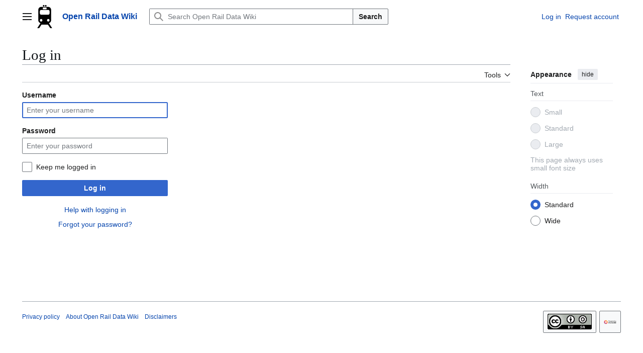

--- FILE ---
content_type: image/svg+xml
request_url: https://wiki.openraildata.com/resources/assets/openraildata-logo.svg
body_size: 3052
content:
<?xml version="1.0" encoding="UTF-8" standalone="no"?>
<svg
   width="1200pt"
   height="1200pt"
   style="background-color:white"
   version="1.1"
   viewBox="0 0 1200 1200"
   id="svg3"
   sodipodi:docname="openraildata-logo.svg"
   inkscape:version="1.4-beta3 (01c8a1ca, 2024-08-28)"
   xmlns:inkscape="http://www.inkscape.org/namespaces/inkscape"
   xmlns:sodipodi="http://sodipodi.sourceforge.net/DTD/sodipodi-0.dtd"
   xmlns="http://www.w3.org/2000/svg"
   xmlns:svg="http://www.w3.org/2000/svg">
  <defs
     id="defs3" />
  <sodipodi:namedview
     id="namedview3"
     pagecolor="#ffffff"
     bordercolor="#000000"
     borderopacity="0.25"
     inkscape:showpageshadow="2"
     inkscape:pageopacity="0.0"
     inkscape:pagecheckerboard="false"
     inkscape:deskcolor="#d1d1d1"
     inkscape:document-units="pt"
     inkscape:zoom="0.630625"
     inkscape:cx="799.20714"
     inkscape:cy="800"
     inkscape:window-width="2176"
     inkscape:window-height="1346"
     inkscape:window-x="468"
     inkscape:window-y="132"
     inkscape:window-maximized="0"
     inkscape:current-layer="svg3" />
  <g
     id="g3"
     transform="matrix(0.89710421,0,0,0.92368704,61.732091,45.789405)"
     style="stroke-width:1.09854">
    <path
       d="m 543.82,84.277 c -23.195,-0.08594 -42.098,-18.984 -42.145,-42.133 c 0.0508,-23.484 18.949,-42.398 42.145,-42.145 c 23.426,-0.25391 42.312,18.66 42.133,42.145 c 0.17969,23.148 -18.719,42.047 -42.133,42.133 z"
       id="path1"
       style="stroke-width:1.09854" />
    <path
       d="m 656.19,84.277 c 23.23,-0.08594 42.145,-18.984 42.145,-42.133 c 0,-23.484 -18.91,-42.383 -42.145,-42.145 c -23.398,-0.25391 -42.301,18.66 -42.145,42.145 c -0.15625,23.148 18.742,42.047 42.145,42.133 z"
       id="path2"
       style="stroke-width:1.09854" />
    <path
       d="m 823.51,936.77 c 58.465,-9.707 116.76,-70.777 116.63,-145.31 l -0.004,-544.13 c 0.14453,-76.715 -64.5,-147.25 -152.06,-147.17 h -375.56 c -88.094,-0.0859 -152.74,70.453 -152.65,147.17 v 544.13 c -0.0859,74.531 58.223,135.61 116.63,145.31 l -175.25,263.23 h 101.35 l 125.18,-184.44 h 344.43 l 125.79,184.44 h 100.77 z m -322.44,-780.4 c 0.0234,-13.633 11.629,-24.863 25.02,-25.055 h 147.8 c 13.402,0.19141 25.055,11.426 25.055,25.055 v 42.707 c 0,13.598 -10.992,25.105 -25.055,25.055 l -73.895,0.004 h -73.895 c -14.004,0.0469 -24.996,-11.461 -25.02,-25.055 v -42.711 z m -92.219,701.03 c -36.707,-0.27734 -66.637,-30.203 -66.551,-67.176 c -0.0859,-36.852 29.844,-66.742 66.551,-66.562 c 37.078,-0.19141 67.008,29.711 67.176,66.562 c -0.15625,36.984 -30.098,66.902 -67.176,67.176 z m 8.5547,-353.57 c -42.098,-0.25391 -76.43,-29.051 -76.344,-76.355 v -97.691 c 0.30078,-40.754 26.629,-76.273 76.344,-76.355 h 365.17 c 49.777,0.0859 76.117,35.605 76.355,76.355 v 97.691 c 0.13281,47.305 -34.199,76.117 -76.355,76.355 z m 305.35,286.4 c -0.10938,-36.852 29.785,-66.742 66.539,-66.562 c 37.078,-0.19141 67.008,29.711 67.199,66.562 c -0.19141,36.973 -30.121,66.887 -67.199,67.176 c -36.754,-0.28516 -66.648,-30.203 -66.539,-67.176 z"
       id="path3"
       style="stroke-width:1.09854" />
  </g>
</svg>
